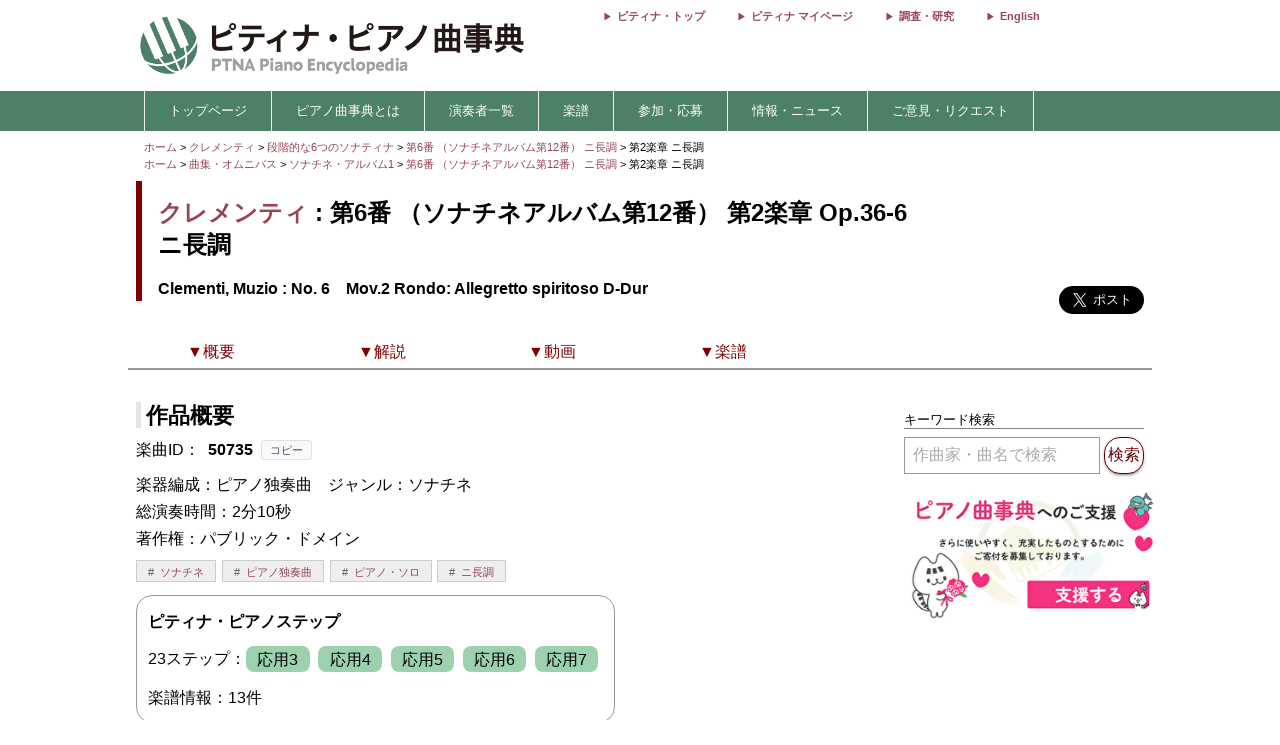

--- FILE ---
content_type: text/html; charset=utf-8
request_url: https://enc.piano.or.jp/musics/50735
body_size: 12910
content:
<!DOCTYPE html>
<html lang="ja">
  <head prefix="og: http://ogp.me/ns# fb: http://ogp.me/ns/fb# article: http://ogp.me/ns/article#">
    <!-- 基本メタタグ -->
<meta charset="UTF-8" />
<meta name="viewport" content="width=device-width, initial-scale=1.0, maximum-scale=1.0, user-scalable=no">
<!-- ページ情報 -->
<title>第6番 （ソナチネアルバム第12番） 第2楽章 Op.36-6 ニ長調/No. 6　Mov.2 Rondo: Allegretto spiritoso D-Dur  - クレメンティ - ピティナ・ピアノ曲事典</title>
<meta name="description" content=" @import url(https://themes.googleusercontent.com/fonts/css?kit=Su9cPBdaKucZGyXzr7BkXw);器楽的な第３楽章です。pやFのマーキングは、アンサンブルの編成の大きさを示していると考えます。例えば１小節目はpですので、小編成のアンサンブル、例えば木管のアンサンブルと考え、８小節目からはFが来ていますのでここはもっと大きな編成と考える様にします。以下同様です。テーマのシェー...">
<!-- Open Graph -->
<meta property="og:type" content="website" />
<meta property="og:url" content="https://enc.piano.or.jp/musics/50735" />
<meta property="og:title" content="第6番 （ソナチネアルバム第12番） 第2楽章 Op.36-6 ニ長調/No. 6　Mov.2 Rondo: Allegretto spiritoso D-Dur  - クレメンティ - ピティナ・ピアノ曲事典" />
<meta property="og:description" content=" @import url(https://themes.googleusercontent.com/fonts/css?kit=Su9cPBdaKucZGyXzr7BkXw);器楽的な第３楽章です。pやFのマーキングは、アンサンブルの編成の大きさを示していると考えます。例えば１小節目はpですので、小編成のアンサンブル、例えば木管のアンサンブルと考え、８小節目からはFが来ていますのでここはもっと大きな編成と考える様にします。以下同様です。テーマのシェー..." />
<meta property="og:image" content="https://enc.piano.or.jp/images/person/85.jpg" />
<meta property="og:site_name" content="piano.or.jp" />
<!-- SEO -->
<link rel="canonical" href="https://enc.piano.or.jp/musics/50735" />
  <link rel="alternate" hreflang="ja" href="https://enc.piano.or.jp/musics/50735" />
  <link rel="alternate" hreflang="en" href="https://enc.piano.or.jp/en/musics/50735" />
<!-- Windows タイル -->
<meta name="msapplication-TileColor" content="#2d88ef">
<meta name="msapplication-TileImage" content="/mstile-144x144.png">

    <link rel="manifest" href="/manifest.json">
    <link rel="shortcut icon" href="/favicon.ico" type="image/x-icon"/>
    <!-- Font Loading Optimization (Async) -->
    <link rel="preconnect" href="https://fonts.googleapis.com">
    <link rel="preconnect" href="https://fonts.gstatic.com" crossorigin>
    <link rel="stylesheet" href="https://fonts.googleapis.com/icon?family=Material+Icons&display=swap" media="print" onload="this.media='all'; this.onload=null;">
    <noscript><link rel="stylesheet" href="https://fonts.googleapis.com/icon?family=Material+Icons&display=swap"></noscript>
    <!-- Google Tag Manager -->
<script>
  (function(w,d,s,l,i){w[l]=w[l]||[];w[l].push({'gtm.start':
  new Date().getTime(),event:'gtm.js'});var f=d.getElementsByTagName(s)[0],
  j=d.createElement(s),dl=l!='dataLayer'?'&l='+l:'';j.async=true;j.src=
  'https://www.googletagmanager.com/gtm.js?id='+i+dl;f.parentNode.insertBefore(j,f);
  })(window,document,'script','dataLayer','GTM-NCHZ72');
</script>
<!-- End Google Tag Manager -->

    <meta name="csrf-param" content="authenticity_token" />
<meta name="csrf-token" content="e7jxaCKL99b6aTjxmlQhYSNqhjjGP8SfYLrQ1Yhe1Uyc_e1m9LRyq2Up06gkTFSL76ZaHMvr1NXpLjEvBVlTSw" />
    <link rel="stylesheet" href="/assets/application-b3de9eccbc35dc5aa4d2d9e6a8b2e2b343125321c12475ec5638891f91765af9.css" media="all" />
    <script src="/assets/application-c42e3ebbcd4e6e1a46eb919b65fc451513cc6786d7960c7666880e2c43b8b919.js"></script>
      
    <script type="application/ld+json">
      {"@context":"https://schema.org","@type":"MusicComposition","@id":"https://enc.piano.or.jp/musics/50735","name":"第2楽章","url":"https://enc.piano.or.jp/musics/50735","inLanguage":"ja","mainEntityOfPage":{"@type":"WebPage","@id":"https://enc.piano.or.jp/musics/50735","inLanguage":"ja"},"alternateName":["Mov.2 Rondo: Allegretto spiritoso"],"composer":{"@type":"Person","@id":"https://enc.piano.or.jp/persons/85","name":"クレメンティ","url":"https://enc.piano.or.jp/persons/85","alternateName":["Clementi, Muzio"]},"musicalKey":"D major","description":" @import url(https://themes.googleusercontent.com/fonts/css?kit=Su9cPBdaKucZGyXzr7BkXw);器楽的な第３楽章です。pやFのマーキングは、アンサンブルの編成の大きさを示していると考えます。例えば１小節目はpですので、小編成のアンサンブル、例えば木管のアンサンブルと考え、８小節目からはFが来ていますのでここはもっ...","genre":["ソナチネ"],"video":[{"@type":"VideoObject","name":"ソナチネ　Op.36-6　二楽章（ロンド）","description":"ソナチネ　Op.36-6　二楽章（ロンド）","thumbnailUrl":"https://i.ytimg.com/vi/M8chKo-j6i8/mqdefault.jpg","uploadDate":"2019-05-15T00:00:00+09:00","duration":"PT0H2M11S","embedUrl":"https://www.youtube.com/embed/M8chKo-j6i8","contentUrl":"https://www.youtube.com/watch?v=M8chKo-j6i8"}]}
    </script>

    <script type="application/ld+json">
      {"@context":"https://schema.org","@type":"BreadcrumbList","itemListElement":[{"@type":"ListItem","position":1,"name":"ピティナ・ピアノ曲事典","item":"https://enc.piano.or.jp/"},{"@type":"ListItem","position":2,"name":"クレメンティ","item":"https://enc.piano.or.jp/persons/85"},{"@type":"ListItem","position":3,"name":"段階的な6つのソナティナ","item":"https://enc.piano.or.jp/musics/62380"},{"@type":"ListItem","position":4,"name":"第6番 （ソナチネアルバム第12番） ニ長調","item":"https://enc.piano.or.jp/musics/18313"},{"@type":"ListItem","position":5,"name":"曲集・オムニバス","item":"https://enc.piano.or.jp/persons/6925"},{"@type":"ListItem","position":6,"name":"ソナチネ・アルバム1","item":"https://enc.piano.or.jp/musics/62321"},{"@type":"ListItem","position":7,"name":"第6番 （ソナチネアルバム第12番） ニ長調","item":"https://enc.piano.or.jp/musics/18313"},{"@type":"ListItem","position":8,"name":"第2楽章","item":"https://enc.piano.or.jp/musics/50735"}]}
    </script>

    <script type="application/ld+json">
      {"@context":"https://schema.org","@type":"Article","headline":"第2楽章 - 作品概要","description":"@import url(https://themes.googleusercontent.com/fonts/css?kit=Su9cPBdaKucZGyXzr7BkXw);器楽的な第３楽章です。pやFのマーキングは、アンサンブルの編成の大きさを示していると考えます。例えば１小節目はpですので、小編成のアンサンブル、例えば木管のアンサンブルと考え、８小節目からはFが来ていますのでここはもっと...","mainEntityOfPage":{"@type":"WebPage","@id":"https://enc.piano.or.jp/musics/50735"},"author":{"@type":"Person","name":"大井　和郎","url":"https://enc.piano.or.jp/persons/4741"},"publisher":{"@type":"Organization","name":"ピティナ・ピアノ曲事典 (ENC Piano)","logo":{"@type":"ImageObject","url":"https://enc.piano.or.jp/images/logo.png"}},"image":"https://enc.piano.or.jp/images/person/85.jpg"}
    </script>

  </head>
  <body class="margin-0 bg-color-white">
    <!-- Google Tag Manager (noscript) -->
<noscript>
  <iframe src="https://www.googletagmanager.com/ns.html?id=GTM-NCHZ72"
height="0" width="0" style="display:none;visibility:hidden">
  </iframe>
</noscript>
<!-- End Google Tag Manager (noscript) -->

    <header>
      <div class="display-none-pc">
  <div id="header" class="padding-0">
  <div class="grid" style="position: relative">
    <div class="col-4_sm-12 grid header_img">
      <!-- モバイル用ヘッダー画像/検索エリア -->
      <div class="col-12_sm-8-middle header-mobile-content">
        <div class="header-image-area">
          <a href="/"><img alt="titlelogo" id="header_img_mb" style="max-width: 100%;height: auto;width: 18rem" src="/assets/enc_top-5d0d441727937545fb49322410e9cf9f04c27469b807f213aff297881a964867.png" /></a>
        </div>
      </div>
    </div>
    <!-- モバイル用検索ボタン -->
    <div class="header-search-mobile">
      <div class="header-search-button" aria-label="検索">
        <i class="material-icons">search</i>
      </div>
    </div>
  </div>
</div>
<!-- 検索フォーム（モバイル用、初期状態では非表示） -->
<div class="header-search-form">
  <form action="/search" method="get">
    <div class="header-search-close" aria-label="閉じる">
      <i class="material-icons">close</i>
    </div>
    <input type="text" name="key" class="header-search-input" placeholder="作曲家・曲名で検索">
  </form>
</div>

</div>
<div class="display-none-mobile">
  <div id="header" class="padding-0">
  <div class="grid" style="position: relative">
    <div class="col-4_sm-12 grid header_img">
      <!-- PC用ヘッダー画像 -->
      <div class="header-image-container">
        <a href="/"><img class="padding-left-0-5" alt="titlelogo" id="header_img_pc" src="/assets/enc_top-5d0d441727937545fb49322410e9cf9f04c27469b807f213aff297881a964867.png" /></a>
      </div>
    </div>
    <div class="col-8-right_sm-2 homelink">
      <div class="header-links-container">
          <a href="https://www.piano.or.jp/" class="header-link">ピティナ・トップ</a>
          <a href="https://mypage.piano.or.jp" class="header-link">ピティナ マイページ</a>
          <a href="https://research.piano.or.jp" class="header-link">調査・研究</a>
          <a href="/en/musics/50735" class="header-link">English</a>
      </div>
    </div>
  </div>
</div>

</div>

      <div class="display-none-mobile enc_bg">
  <ul class="nav" style="color: white">
    <li><a style="padding: .5rem"></a></li>
      <li>
          <a style="color: white" class="enc" href="/">トップページ</a>
      </li>
      <li>
          <a class="enc" style="color: white;text-decoration: none;cursor: default;">ピアノ曲事典とは</a>
          <ul>
            <li style="width:12rem;"><a style="color: white" class="enc" href="/about">ピアノ曲事典について</a></li>
            <li style="width:12rem;"><a style="color: white" class="enc" href="/writers/list">執筆者一覧</a></li>
            <li style="width:12rem;"><a style="color: white" class="enc" href="https://prim.piano.or.jp/varius_documents/index.html">各種資料</a></li>
          </ul>
      </li>
      <li>
          <a class="enc" style="color: white;text-decoration: none;cursor: default;">演奏者一覧</a>
          <ul>
            <li style="width:11rem;"><a style="color: white" class="enc" href="https://enc.piano.or.jp/pianists/list">音源提供数順</a></li>
            <li style="width:11rem;"><a style="color: white" class="enc" href="https://enc.piano.or.jp/pianists/list/sort">50音順</a></li>
          </ul>
      </li>
      <li>
          <a class="enc" style="color: white;text-decoration: none;cursor: default;">楽譜</a>
          <ul>
            <li style="width:11rem;"><a style="color: white" class="enc" href="https://musse.jp/">ミュッセ</a></li>
            <li style="width:11rem;"><a style="color: white" class="enc" style="text-decoration: none;cursor: default">楽譜検索(準備中)</a></li>
          </ul>
      </li>
      <li>
          <a class="enc" style="color: white;text-decoration: none;cursor: default;">参加・応募</a>
          <ul>
            <li style="width:14rem;"><a class="enc" style="color: white" href="https://research.piano.or.jp/event/youtube.html">YouTube提携・準提携</a></li>
            <li style="width:14rem;"><a class="enc" style="color: white" href="https://compe.piano.or.jp/event/newpiece/">新曲課題曲の募集</a></li>
            <li style="width:14rem;"><a class="enc" style="color: white" href="https://research.piano.or.jp/event/arrange_audition/index.html">編曲オーディション</a></li>
          </ul>
      </li>
      <li>
          <a class="enc" style="color: white;text-decoration: none;cursor: default;">情報・ニュース</a>
          <ul>
            <li style="width: 12rem;"><a class="enc" style="color: white" href="/news">更新情報一覧</a></li>
            <li style="width: 12rem;"><a class="enc" style="color: white" href="https://research.piano.or.jp/topics/index.html">トピックス(調査・研究)</a></li>
            <li style="width: 12rem;"><a class="enc" style="color: white" href="https://research.piano.or.jp/topics/2021/03/ptna-recordings.html">ピティナ・レーベル</a></li>
            <li style="width: 12rem;"><a class="enc" style="color: white" href="https://www.facebook.com/ptna.enc/" target="_blank">公式FaceBook</a></li>
            <li style="width: 12rem;"><a class="enc" style="color: white" href="https://twitter.com/ptna_enc" target="_blank">公式Twitter</a></li>
            <li style="width: 12rem;"><a style="color: white" class="enc" href="https://www.youtube.com/channel/UCbO_rdgHE5sQOnD5Uokr-Zg" target="_blank">公式Youtube</a></li>
          </ul>
      </li>
      <li>
          <a style="color: white" class="enc" href="https://goo.gl/forms/hvPg13Gkbc9iWepo1" target="_blank">ご意見・リクエスト</a>
      </li>
  </ul>
</div>
<div class="display-none-pc" style="border-bottom: .1rem solid #800000">
</div>

    </header>
    <main id="main">
      <div id="content" class="grid">
          
  
  
<div class="col-12">
  <div id="route" class="grid font-size-0-7" style="padding: .5rem 0">
  <div class="col-12">
        <a href="/">ホーム</a>
        <span>></span>
        <a href="/persons/85">クレメンティ</a>
        <span>></span>
        <a href="/musics/62380">段階的な6つのソナティナ </a>
        <span>></span>
        <a href="/musics/18313">第6番 （ソナチネアルバム第12番） ニ長調</a>
        <span>></span>
      第2楽章 ニ長調
      <br>
        <a href="/">ホーム</a>
        <span>></span>
        <a href="/persons/6925">曲集・オムニバス</a>
        <span>></span>
        <a href="/musics/62321">ソナチネ・アルバム1 </a>
        <span>></span>
        <a href="/musics/18313">第6番 （ソナチネアルバム第12番） ニ長調</a>
        <span>></span>
      第2楽章 ニ長調
      <br>
  </div>
</div>

</div>
<div class="grid col-12">
  <div id="music_name_wrapper" class="grid col-12" style="padding:0 .5rem">
    <div id="music_name" class="col-auto_sm-12" style="margin-bottom: 1rem">
  <div class="j">
    <p style="margin: 1rem 0 .5rem 0">
      <a href="/persons/85">クレメンティ</a> : 第6番 （ソナチネアルバム第12番） 第2楽章 Op.36-6 ニ長調
    </p>
  </div>
    <div class="e" style="line-height: 1.5rem">
      <p style="margin-top:0">
        Clementi, Muzio : No. 6　Mov.2 Rondo: Allegretto spiritoso D-Dur
      </p>
    </div>
</div>

    <div class="col-2_sm-12 grid grid-3-right" style="min-width: 230px">
  <div style="vertical-align: top;margin-right: 1rem">
    <div id="fb-root"></div>
    <script>
      (function(d, s, id) {
              var js, fjs = d.getElementsByTagName(s)[0];
              if (d.getElementById(id)) return;
              js = d.createElement(s); js.id = id;
              js.src = 'https://connect.facebook.net/ja_JP/sdk.js#xfbml=1&version=v22.0';
              fjs.parentNode.insertBefore(js, fjs);
          }(document, 'script', 'facebook-jssdk'));
    </script>
    <div class="fb-share-button" data-href="https://enc.piano.or.jp/musics/50735" data-layout="button" data-size="large" data-mobile-iframe="true">
      <a class="fb-xfbml-parse-ignore" target="_blank" href="https://www.facebook.com/sharer/sharer.php?u=https%3A%2F%2Fenc.piano.or.jp%2Fmusics%2F50735&amp;src=sdkpreparse">シェア</a>
    </div>
  </div>
  <div>
    <!-- シェアボタンに変換される -->
    <a class="twitter-share-button" href="https://twitter.com/share" data-dnt="true" data-size="large" style="height:100px">Tweet</a>
  </div>
  <!-- [head]内や、[body]の終了直前などに配置 -->
</div>
<!-- share -->
<script>
  !function(d,s,id){
    var js,fjs=d.getElementsByTagName(s)[0],p=/^http:/.test(d.location)?'http':'https';
    if(!d.getElementById(id)){js=d.createElement(s);js.id=id;js.async=true;js.src=p+'://platform.twitter.com/widgets.js';fjs.parentNode.insertBefore(js,fjs);}}
    (document, 'script', 'twitter-wjs');
</script>

    <div class="col-12 col-right font-size-0-8"></div>
  </div>
  <!--music wrap -->
    <div id="pagenavi1" class="grid col-12 pagenavi pagenavi_forever display-none-mobile" style="margin-bottom: 2rem;background-color: #FFF">
      <div chapter="about" class="col-2 pagenavi_button cursor-pointer padding-bottom-0" style="color: #800000;padding-right:.3rem;margin-top:.4rem">
        <div class="font-size-0-8-mobile pagenavi_link" style="margin-bottom: .5rem">▼概要</div>
      </div>
      <div chapter="doc" class="col-2 pagenavi_button cursor-pointer padding-bottom-0" style="color: #800000;padding-right:.3rem;margin-top:.4rem">
        <div class="font-size-0-8-mobile pagenavi_link" style="margin-bottom: .5rem">▼解説</div>
      </div>
      <div chapter="link" class="col-2 pagenavi_button cursor-pointer padding-bottom-0" style="color: #800000;padding-right:.3rem;margin-top:.4rem">
        <div class="font-size-0-8-mobile pagenavi_link" style="margin-bottom: .5rem">▼動画</div>
      </div>
      <div chapter="score" class="col-2 pagenavi_button cursor-pointer padding-bottom-0" style="color: #800000;padding-right:.3rem;margin-top:.4rem">
        <div class="font-size-0-8-mobile pagenavi_link" style="margin-bottom: .5rem">▼楽譜</div>
      </div>
  </div>
  <div id="pagenavi2" class="grid col-12 pagenavi  display-none-mobile" style="margin-bottom: 2rem;background-color: #FFF">
      <div chapter="about" class="col-2 pagenavi_button cursor-pointer padding-bottom-0" style="color: #800000;padding-right:.3rem;margin-top:.4rem">
        <div class="font-size-0-8-mobile pagenavi_link" style="margin-bottom: .5rem">▼概要</div>
      </div>
      <div chapter="doc" class="col-2 pagenavi_button cursor-pointer padding-bottom-0" style="color: #800000;padding-right:.3rem;margin-top:.4rem">
        <div class="font-size-0-8-mobile pagenavi_link" style="margin-bottom: .5rem">▼解説</div>
      </div>
      <div chapter="link" class="col-2 pagenavi_button cursor-pointer padding-bottom-0" style="color: #800000;padding-right:.3rem;margin-top:.4rem">
        <div class="font-size-0-8-mobile pagenavi_link" style="margin-bottom: .5rem">▼動画</div>
      </div>
      <div chapter="score" class="col-2 pagenavi_button cursor-pointer padding-bottom-0" style="color: #800000;padding-right:.3rem;margin-top:.4rem">
        <div class="font-size-0-8-mobile pagenavi_link" style="margin-bottom: .5rem">▼楽譜</div>
      </div>
  </div>

  <script>
  $(function(){
    var array=[];
    var mokuji = $('#pagenavi2').eq(0).offset().top;

    //document.getElementById("pagenavi").innerHTML = s;
    $('.pagenavi_button').click(function(){
      $('html, body').animate({scrollTop:$("#"+$(this).attr('chapter')).offset().top - 80},'fast');
    });

    navi_calc = function(){
      var g = $(this).scrollTop();
      if (mokuji < g){
        $('#pagenavi1').removeClass("pagenavi_forever");
        $('#pagenavi2').addClass("pagenavi_common_fix");
        $('#pagenavi2').addClass("z-depth-1");
        $("#pagenavi2").css("left",$("#pagenavi1").position().left);
      }else{
        $('#pagenavi1').addClass("pagenavi_forever");
        $('#pagenavi2').removeClass("pagenavi_common_fix");
        $('#pagenavi2').removeClass("z-depth-1");

      }
    }
    $(window).scroll(navi_calc);

    var timer = false;
    $(window).resize(function() {
        if (timer !== false) {
            clearTimeout(timer);
        }
        timer = setTimeout(function() {
            mokuji = $('#pagenavi2').eq(0).offset().top;
        }, 200);
    });
    navi_calc();

  });
</script>

  <div class="grid col-9-top_sm-12" style="padding:0 .5rem">
    <div class="col-12">
      <h3 id="about" class="margin-bottom-0-5 margin-top-0">作品概要</h3>
    </div>
    <div class="col-12">
      <div style="line-height: 1.7rem">
        <!-- 231027楽曲IDをページ内に比較的大きめに表示させたい -->
<div>
  <!-- 楽曲ID表示部分にコピーボタンを追加 -->
  <div class="music-id-container">
    <span>楽曲ID：</span>
    <b id="music_id_value" class="music-id-value">50735</b>
    <button id="copy_music_id_btn" 
            type="button" 
            class="copy-button"
            data-copied-text="コピーしました"
            data-error-text="コピーに失敗しました">
      コピー
    </button>
  </div>
楽器編成：ピアノ独奏曲　<br class="display-none-pc">ジャンル：ソナチネ<br />総演奏時間：2分10秒<br />著作権：パブリック・ドメイン<br /></div>

          <div class="col-12">
    <div class="genretag">
            <div class="genretag_item">
              <a href="/musics/tags/147">ソナチネ</a>
            </div>
            <div class="genretag_item">
              <a href="/musics/tags/55">ピアノ独奏曲</a>
            </div>
            <div class="genretag_item">
              <a href="/musics/tags/61">ピアノ・ソロ</a>
            </div>
            <div class="genretag_item">
              <a href="/musics/tags/335">ニ長調</a>
            </div>
    </div>
  </div>


          <span style="font-size: .7rem;line-height: 0rem">
</span>

            <div style="display: inline-block;border: 1px solid #999;padding: .7rem;border-radius: 1rem">
    <p style="font-weight: bold;margin-bottom: .3rem">ピティナ・ピアノステップ</p>
    <p style="margin-bottom: .3rem;line-height: 2.5rem">23ステップ：<span style='background-color: #9CD1AE;padding: .3rem .7rem;border-radius: .5rem;margin-right: .3rem;white-space: nowrap'>応用3</span> <span style='background-color: #9CD1AE;padding: .3rem .7rem;border-radius: .5rem;margin-right: .3rem;white-space: nowrap'>応用4</span> <span style='background-color: #9CD1AE;padding: .3rem .7rem;border-radius: .5rem;margin-right: .3rem;white-space: nowrap'>応用5</span> <span style='background-color: #9CD1AE;padding: .3rem .7rem;border-radius: .5rem;margin-right: .3rem;white-space: nowrap'>応用6</span> <span style='background-color: #9CD1AE;padding: .3rem .7rem;border-radius: .5rem;margin-right: .3rem;white-space: nowrap'>応用7</span></p>
      楽譜情報：<span>13件</span>
  </div>

      </div>
    </div>
    
      <div id="des_pc" class="col-12 kaisetu-container">
    <h3 id='doc' class="kaisetu-title">解説<span class='font-size-1'> (2)</span></h3>
  <div id="description_mobile" class="doc">
        <div class="des_more document10rem kaisetu-document10rem">
          <p class="kaisetu-empty-p"></p>
          <h5 class="toggleh4 toggle_gray margin-bottom-1 kaisetu-toggleh4">
            <div class="sankaku kaisetu-sankaku"></div>
            <div class="grid">
              <div class="col-auto kaisetu-col-auto">
                <p class="kaisetu-title-p">
                  演奏のヒント : 大井　和郎
                  (592 文字)
                </p>
              </div>
              <div class="col-4 display-none-mobile kaisetu-date-col">
                更新日：2025年10月23日
              </div>
              <div class="close col-1 kaisetu-close-col">
                [開く]
              </div>
            </div>
          </h5>
            <div class="document kaisetu-document-show">
              <span class="kaisetu-text">
                <meta content="text/html; charset=UTF-8" http-equiv="content-type"><style type="text/css"> @import url(https://themes.googleusercontent.com/fonts/css?kit=Su9cPBdaKucZGyXzr7BkXw);</style><div><p style="orphans: 2; widows: 2; height: 12pt; text-align: left;"><span style="font-weight: 400; text-decoration: none; vertical-align: baseline; font-style: normal;"></span></p></div><p style="orphans: 2; widows: 2; text-align: left;"><span style="font-weight: 400; text-decoration: none; vertical-align: baseline; font-style: normal;">器楽的な第３楽章です。</span><span style="font-weight: 400; text-decoration: none; vertical-align: baseline; font-style: normal;">p</span><span style="font-weight: 400; text-decoration: none; vertical-align: baseline; font-style: normal;">や</span><span style="font-weight: 400; text-decoration: none; vertical-align: baseline; font-style: normal;">F</span><span style="font-weight: 400; text-decoration: none; vertical-align: baseline; font-style: normal;">のマーキングは、アンサンブルの編成の大きさを示していると考えます。例えば１小節目は</span><span style="font-weight: 400; text-decoration: none; vertical-align: baseline; font-style: normal;">p</span><span style="font-weight: 400; text-decoration: none; vertical-align: baseline; font-style: normal;">ですので、小編成のアンサンブル、例えば木管のアンサンブルと考え、８小節目からは</span><span style="font-weight: 400; text-decoration: none; vertical-align: baseline; font-style: normal;">F</span><span style="font-weight: 400; text-decoration: none; vertical-align: baseline; font-style: normal;">が来ていますのでここはもっと大きな編成と考える様にします。以下同様です。</span></p><p style="orphans: 2; widows: 2; height: 12pt; text-align: left;"><span style="font-weight: 400; text-decoration: none; vertical-align: baseline; font-style: normal;"></span></p><p style="orphans: 2; widows: 2; text-align: left;"><span style="font-weight: 400; text-decoration: none; vertical-align: baseline; font-style: normal;">テーマのシェービング（フレージング）に関してお話しします。テーマは、１〜８小節間とします。この８小節間は、４小節</span><span style="font-weight: 400; text-decoration: none; vertical-align: baseline; font-style: normal;">x</span><span style="font-weight: 400; text-decoration: none; vertical-align: baseline; font-style: normal;">２ と、２つに分けることも出来るのですが、８小節を１つと考える考え方もご参考にして下さい。この場合、５小節目のメロディーライン１拍目の</span><span style="font-weight: 400; text-decoration: none; vertical-align: baseline; font-style: normal;">E</span><span style="font-weight: 400; text-decoration: none; vertical-align: baseline; font-style: normal;">が最もテンションが上がる場所と考えます。その時、３〜４小節間の役割としては、この５小節目に方向性を向けたい小節間なので、３小節目の１拍目から４小節目の１拍目にかけて、クレシェンドをかけます。そして４小節目でドミナントを迎え、５小節目でピークに達し、そこから８小節目までディミヌエンドをかけます。</span></p><p style="orphans: 2; widows: 2; height: 12pt; text-align: left;"><span style="font-weight: 400; text-decoration: none; vertical-align: baseline; font-style: normal;"></span></p><p style="orphans: 2; widows: 2; text-align: left;"><span style="font-weight: 400; text-decoration: none; vertical-align: baseline; font-style: normal;">もう</span><span style="font-weight: 400; text-decoration: none; vertical-align: baseline; font-style: normal;">1</span><span style="font-weight: 400; text-decoration: none; vertical-align: baseline; font-style: normal;">つは先ほど述べました、</span><span style="font-weight: 400; text-decoration: none; vertical-align: baseline; font-style: normal;">4</span><span style="font-weight: 400; text-decoration: none; vertical-align: baseline; font-style: normal;">小節ｘ</span><span style="font-weight: 400; text-decoration: none; vertical-align: baseline; font-style: normal;">2</span><span style="font-weight: 400; text-decoration: none; vertical-align: baseline; font-style: normal;">&nbsp;の考え方です。その場合、</span><span style="font-weight: 400; text-decoration: none; vertical-align: baseline; font-style: normal;">3</span><span style="font-weight: 400; text-decoration: none; vertical-align: baseline; font-style: normal;">〜</span><span style="font-weight: 400; text-decoration: none; vertical-align: baseline; font-style: normal;">4</span><span style="font-weight: 400; text-decoration: none; vertical-align: baseline; font-style: normal;">小節間は衰退し、</span><span style="font-weight: 400; text-decoration: none; vertical-align: baseline; font-style: normal;">4</span><span style="font-weight: 400; text-decoration: none; vertical-align: baseline; font-style: normal;">小節目をフレーズの最後として、ｐで弾きます。</span></p><p style="orphans: 2; widows: 2; height: 12pt; text-align: left;"><span style="font-weight: 400; text-decoration: none; vertical-align: baseline; font-style: normal;"></span></p><p style="orphans: 2; widows: 2; text-align: left;"><span style="font-weight: 400; text-decoration: none; vertical-align: baseline; font-style: normal;">両方とも試してみて、どちらか、自分が納得出来る方を選んでみて下さい。</span></p><p style="orphans: 2; widows: 2; height: 12pt; text-align: left;"><span style="font-weight: 400; text-decoration: none; vertical-align: baseline; font-style: normal;"></span></p><div><p style="orphans: 2; widows: 2; height: 12pt; text-align: left;"><span style="font-weight: 400; text-decoration: none; vertical-align: baseline; font-style: normal;"></span></p></div>
                  <div class="kaisetu-writer">
                    執筆者：
                    <a href="/persons/4741">大井　和郎</a>
                  </div>
              </span>
            </div>
          </div>
          <div class="des_more kaisetu-des-more">
          <p class="kaisetu-empty-p"></p>
          <h5 class="toggleh4 toggle_gray margin-bottom-1 kaisetu-toggleh4">
            <div class="sankaku kaisetu-sankaku"></div>
            <div class="grid">
              <div class="col-auto kaisetu-col-auto">
                <p class="kaisetu-title-p">
                  演奏のヒント : 大井　和郎
                  (477 文字)
                </p>
              </div>
              <div class="col-4 display-none-mobile kaisetu-date-col">
                更新日：2025年10月23日
              </div>
              <div class="close col-1 kaisetu-close-col">
                [開く]
              </div>
            </div>
          </h5>
              <div class="document kaisetu-document">
              <span class="kaisetu-text">
                <meta content="text/html; charset=UTF-8" http-equiv="content-type"><div><p style="orphans: 2; widows: 2; height: 12pt; text-align: left;"><span style="font-weight: 400; text-decoration: none; vertical-align: baseline; font-style: normal;"></span></p></div><p style="orphans: 2; widows: 2; text-align: left;"><span style="font-weight: 400; text-decoration: none; vertical-align: baseline; font-style: normal;">Allegrettoと書いてあるので、多少はゆったりしたいところなのですが、spiritosoとも書いてあり、6／8拍子、つまりは2拍子なのですが、あまり遅いテンポに設定してしまうと、重たく聞こえ、この、spiritosoが失われてしまう可能性があります。筆者の独断ですが、付点四分音符＝95はあっても良いと思います。</span></p><p style="orphans: 2; widows: 2; height: 12pt; text-align: left;"><span style="font-weight: 400; text-decoration: none; vertical-align: baseline; font-style: normal;"></span></p><p style="orphans: 2; widows: 2; text-align: left;"><span style="font-weight: 400; text-decoration: none; vertical-align: baseline; font-style: normal;">その上で、書かれているp や ppを弾く時も、緊張感のあるpやppで弾いて下さい。pだからと言って決してテンションを下げない様に。</span></p><p style="orphans: 2; widows: 2; height: 12pt; text-align: left;"><span style="font-weight: 400; text-decoration: none; vertical-align: baseline; font-style: normal;"></span></p><p style="orphans: 2; widows: 2; text-align: left;"><span style="font-weight: 400; text-decoration: none; vertical-align: baseline; font-style: normal;">曲は大きな編成、小さな編成が入れ替わり演奏する、器楽的要素の強い曲と考えます。例えば、1〜8小節間はわりと小規模なアンサンブルのグループと考えます。8小節目、2拍目の右手Aまで続きます。この、8小節目2拍目の裏拍からフォルテが始まります。フォルテの書かれている位置に注意して下さい。</span></p><p style="orphans: 2; widows: 2; text-align: left;"><span style="font-weight: 400; text-decoration: none; vertical-align: baseline; font-style: normal;">6／8拍子ですので、前へ前へと進んでいく曲です。曲中に書かれてある2箇所のフェルマータ以外の場所で余計な時間を取ったり、止まったりしないで下さい。</span></p><p style="orphans: 2; widows: 2; height: 12pt; text-align: left;"><span style="font-weight: 400; text-decoration: none; vertical-align: baseline; font-style: normal;"></span></p><p style="orphans: 2; widows: 2; text-align: left;"><span style="font-weight: 400; text-decoration: none; vertical-align: baseline; font-style: normal;">ムードは極めて楽天的で、楽しいロンドです。楽しさを十分表現することが大切です。</span></p><p style="orphans: 2; widows: 2; height: 12pt; text-align: left;"><span style="font-weight: 400; text-decoration: none; vertical-align: baseline; font-style: normal;"></span></p><div><p style="orphans: 2; widows: 2; height: 12pt; text-align: left;"><span style="font-weight: 400; text-decoration: none; vertical-align: baseline; font-style: normal;"></span></p></div>
                  <div class="kaisetu-writer">
                    執筆者：
                    <a href="/persons/4741">大井　和郎</a>
                  </div>
              </span>
            </div>
          </div>
      </div>
    </div>

    <div class="col-12">
      
    </div>
    <div class="col-12" >
      <script>
  $("#origin_open").on("click", function() {
    if($("#origin1").hasClass("display-none")) {
      $("#origin1").removeClass("display-none");
      $("#origin_open").html("&lt;閉じる&gt;");
    } else {
      $("#origin1").addClass("display-none");
      $("#origin_open").html("&lt;表示する&gt;");
    }
  });
</script>

    </div>
    <div class="col-12">
      <h3 id="link" class="mokuji margin-bottom-0-5 margin-top-2">
        ピティナ＆提携チャンネル動画(3件) <span style="font-size: 1rem;font-weight: normal;margin-left: 1rem;"></span>
      </h3>
      <div id="music_source">
        <div class="grid border-grid" style="margin-bottom: 2rem">
              <div id="ptna_music_owl" class="col-12 owl-carousel owl-theme music_owl">
        <div class="item" style="padding: .3rem">
  <a href="https://youtu.be/M8chKo-j6i8 " class="mitem" target="_blank">
    <div class="item">
      <div style="position: relative">
        <div class="card change-border01">
          <div class="change-border01__inner">
            <div class="card-clickable">
              <a href="https://youtu.be/M8chKo-j6i8 " class="mitem" target="_blank">
                <div style="position:relative">
                    <img data-src="//i.ytimg.com/vi/M8chKo-j6i8/mqdefault.jpg" class="movie_img lazyload" style="margin-top:0" alt="ソナチネ　Op.36-6　二楽章（ロンド） - 演奏動画のサムネイル" src="/assets/toka-9b4ced11c21bc9d869c250997976653c0d0048af64896afebf0785af764ca044.png" />
                    <span class="image_in">2:11</span>
                  </div>
                </a>
              </div>
              <div class="owl-content" style="padding-top: .3rem;height: 6rem;color: #333;position:relative">
                <p style="margin:0;font-size: small;height: 5.4rem;overflow: hidden">
                  ソナチネ　Op.36-6　二楽章（ロンド）
                </p>
                  <ul style="position: absolute;bottom: 0;right: 0;padding: .3rem .3rem .3rem .4rem;height: 1.2rem;background-color: #FFF">
                    <li style="vertical-align: sub;color: #999;cursor: pointer"><i id="22000" class="material-icons like-buttons" style="font-size: 1rem">favorite_border</i></li>
                    <li style="vertical-align:middle"><span id="count22000" style="color: #999">0</span></li>
                  </ul>
              </div>
            </div>
          </div>
        </div>
        <div class="movie_bottom">
            演奏者：
            <a href="/persons/6293">中田　雄一朗</a>
            <br>
          
        </div>
      </div>
    </a>
  </div>

        <div class="item" style="padding: .3rem">
  <a href="https://youtu.be/140wPocEoJY " class="mitem" target="_blank">
    <div class="item">
      <div style="position: relative">
        <div class="card change-border01">
          <div class="change-border01__inner">
            <div class="card-clickable">
              <a href="https://youtu.be/140wPocEoJY " class="mitem" target="_blank">
                <div style="position:relative">
                    <img data-src="//i.ytimg.com/vi/140wPocEoJY/mqdefault.jpg" class="movie_img lazyload" style="margin-top:0" alt="ソナチネ　Op.36-6　二楽章（ロンド） - 演奏動画のサムネイル" src="/assets/toka-9b4ced11c21bc9d869c250997976653c0d0048af64896afebf0785af764ca044.png" />
                    <span class="image_in">2:13</span>
                  </div>
                </a>
              </div>
              <div class="owl-content" style="padding-top: .3rem;height: 6rem;color: #333;position:relative">
                <p style="margin:0;font-size: small;height: 5.4rem;overflow: hidden">
                  ソナチネ　Op.36-6　二楽章（ロンド）
                </p>
                  <ul style="position: absolute;bottom: 0;right: 0;padding: .3rem .3rem .3rem .4rem;height: 1.2rem;background-color: #FFF">
                    <li style="vertical-align: sub;color: #999;cursor: pointer"><i id="21999" class="material-icons like-buttons" style="font-size: 1rem">favorite_border</i></li>
                    <li style="vertical-align:middle"><span id="count21999" style="color: #999">0</span></li>
                  </ul>
              </div>
            </div>
          </div>
        </div>
        <div class="movie_bottom">
            演奏者：
            <a href="/persons/7583">嶌村　直嗣</a>
            <br>
          
        </div>
      </div>
    </a>
  </div>

        <div class="item" style="padding: .3rem">
  <a href="https://youtu.be/DNSiZAKwp0E " class="mitem" target="_blank">
    <div class="item">
      <div style="position: relative">
        <div class="card change-border01">
          <div class="change-border01__inner">
            <div class="card-clickable">
              <a href="https://youtu.be/DNSiZAKwp0E " class="mitem" target="_blank">
                <div style="position:relative">
                    <img data-src="//i.ytimg.com/vi/DNSiZAKwp0E/mqdefault.jpg" class="movie_img lazyload" style="margin-top:0" alt="第6番 （ソナチネアルバム第12番） 第2楽章 - 演奏動画のサムネイル" src="/assets/toka-9b4ced11c21bc9d869c250997976653c0d0048af64896afebf0785af764ca044.png" />
                    <span class="image_in">2:29</span>
                  </div>
                </a>
              </div>
              <div class="owl-content" style="padding-top: .3rem;height: 6rem;color: #333;position:relative">
                <p style="margin:0;font-size: small;height: 5.4rem;overflow: hidden">
                  第6番 （ソナチネアルバム第12番） 第2楽章
                </p>
                  <ul style="position: absolute;bottom: 0;right: 0;padding: .3rem .3rem .3rem .4rem;height: 1.2rem;background-color: #FFF">
                    <li style="vertical-align: sub;color: #999;cursor: pointer"><i id="26698" class="material-icons like-buttons" style="font-size: 1rem">favorite_border</i></li>
                    <li style="vertical-align:middle"><span id="count26698" style="color: #999">0</span></li>
                  </ul>
              </div>
            </div>
          </div>
        </div>
        <div class="movie_bottom">
            演奏者：
            <a href="/persons/5118">伊賀　あゆみ</a>
            <br>
          
        </div>
      </div>
    </a>
  </div>

    </div>

        </div>
      </div>
    </div>
      <div class="col-12">
        <h3 id="audition" class="margin-bottom-0-5 margin-top-2 font-size-1">
          参考動画＆オーディション入選(1件)
        </h3>
        <div class="grid padding-0-5 border-gray">
            <div class="grid-top col-2_sm-4">
    <div class="col-12 margin-0-2">
      <a href="http://www.youtube.com/watch?v=bBm6lI6l6RM&amp;t=05m36s " target="_blank">
        <img data-src="//i.ytimg.com/vi/bBm6lI6l6RM/mqdefault.jpg" class="lazyload width-100" alt="第2楽章 - 演奏動画のサムネイル" src="/assets/toka-9b4ced11c21bc9d869c250997976653c0d0048af64896afebf0785af764ca044.png" />
      </a>
    </div>
    <div class="col-12 font-size-0-8">
      第2楽章
    </div>
  </div>
  <style>
    .margin-0-2 {
      margin: .2rem;
    }
  </style>

        </div>
      </div>
    <script>
  $(function(){
    $('.music_owl').owlCarousel({
      margin:10,
      nav:true,
      loop: false,
      navText:['<span class="material-icons">chevron_left</span>','<span class="material-icons">chevron_right</span>'],
      navClass:['btn owl_prevs music_nav_prevs','btn owl_nexts music_nav_nexts'],
      navContainerClass:'owl-nav-container',
      dotsClass:'owl-dots center-align',
      paginationNumbers: true,
      responsive:{
        0:{
          items:1.5,
          slideBy:1,
          center:true
        },
        769:{
          items:4,
          slideBy:4,
          dotData: true
        }
      }
    });
  });
</script>

    <div id="music_source" class="col-12 padding-0">
  <h3 id="score" class="mokuji margin-top-2">
    楽譜<span class="font-size-1 font-normal margin-left-1"></span>
  </h3>
  <div class="grid border-grid">
    <div class="col-12 padding-0">
      <h4>楽譜一覧 (13)</h4>
    </div>
      <div id="ptna_music_owl" class="col-12 owl-carousel owl-theme music_owl">
          <div class="item">
            <div class="ptna_music_owl_item">
              <div class="card width-100">
                <div class="col-12 padding-0-5">
                  <img data-src="https://ptna-assets.s3.ap-northeast-1.amazonaws.com/enc/books/48.jpg" class="score_img lazyload s3_score_not_found_img" alt="やさしいピアノ名曲集１[発表会用/CD付] - 楽譜表紙画像" src="/assets/toka-9b4ced11c21bc9d869c250997976653c0d0048af64896afebf0785af764ca044.png" />
                </div>
                <div class="col-12 score_list_score_text">
                  <span class="font-size-0-8"><a href="/scores/48">やさしいピアノ名曲集１[発表会用/CD付]</a><br>
                  </span>
                  <span class="font-size-0-8 font-color-lightgrey">(株)エー・ティ・エヌ                                                                            </span>
                  <span class="font-size-0-8 font-color-red"></span>
                </div>
              </div>
            </div>
          </a>
        </div>
          <div class="item">
            <div class="ptna_music_owl_item">
              <div class="card width-100">
                <div class="col-12 padding-0-5">
                  <img data-src="https://ptna-assets.s3.ap-northeast-1.amazonaws.com/enc/books/73.jpg" class="score_img lazyload s3_score_not_found_img" alt="標準版　新訂　ソナチネ・アルバム１（解説付） - 楽譜表紙画像" src="/assets/toka-9b4ced11c21bc9d869c250997976653c0d0048af64896afebf0785af764ca044.png" />
                </div>
                <div class="col-12 score_list_score_text">
                  <span class="font-size-0-8"><a href="/scores/73">標準版　新訂　ソナチネ・アルバム１（解説付）</a><br>
                  </span>
                  <span class="font-size-0-8 font-color-lightgrey">(株)音楽之友社</span>
                  <span class="font-size-0-8 font-color-red"></span>
                </div>
              </div>
            </div>
          </a>
        </div>
          <div class="item">
            <div class="ptna_music_owl_item">
              <div class="card width-100">
                <div class="col-12 padding-0-5">
                  <img data-src="https://ptna-assets.s3.ap-northeast-1.amazonaws.com/enc/books/77.jpg" class="score_img lazyload s3_score_not_found_img" alt="ソナチネ集１ - 楽譜表紙画像" src="/assets/toka-9b4ced11c21bc9d869c250997976653c0d0048af64896afebf0785af764ca044.png" />
                </div>
                <div class="col-12 score_list_score_text">
                  <span class="font-size-0-8"><a href="/scores/77">ソナチネ集１</a><br>
                  </span>
                  <span class="font-size-0-8 font-color-lightgrey">(株)春秋社</span>
                  <span class="font-size-0-8 font-color-red"></span>
                </div>
              </div>
            </div>
          </a>
        </div>
          <div class="item">
            <div class="ptna_music_owl_item">
              <div class="card width-100">
                <div class="col-12 padding-0-5">
                  <img data-src="https://ptna-assets.s3.ap-northeast-1.amazonaws.com/enc/books/351.jpg" class="score_img lazyload s3_score_not_found_img" alt="クレメンティー　ソナチネ・アルバム - 楽譜表紙画像" src="/assets/toka-9b4ced11c21bc9d869c250997976653c0d0048af64896afebf0785af764ca044.png" />
                </div>
                <div class="col-12 score_list_score_text">
                  <span class="font-size-0-8"><a href="/scores/351">クレメンティー　ソナチネ・アルバム</a><br>
                  </span>
                  <span class="font-size-0-8 font-color-lightgrey">（株）全音楽譜出版社</span>
                  <span class="font-size-0-8 font-color-red"></span>
                </div>
              </div>
            </div>
          </a>
        </div>
          <div class="item">
            <div class="ptna_music_owl_item">
              <div class="card width-100">
                <div class="col-12 padding-0-5">
                  <img data-src="https://ptna-assets.s3.ap-northeast-1.amazonaws.com/enc/books/352.jpg" class="score_img lazyload s3_score_not_found_img" alt="ソナチネ　アルバム　１　〔標準版〕  SONATINEN - 楽譜表紙画像" src="/assets/toka-9b4ced11c21bc9d869c250997976653c0d0048af64896afebf0785af764ca044.png" />
                </div>
                <div class="col-12 score_list_score_text">
                  <span class="font-size-0-8"><a href="/scores/352">ソナチネ　アルバム　１　〔標準版〕  SONATINEN</a><br>
                  </span>
                  <span class="font-size-0-8 font-color-lightgrey">（株）全音楽譜出版社</span>
                  <span class="font-size-0-8 font-color-red"></span>
                </div>
              </div>
            </div>
          </a>
        </div>
          <div class="item">
            <div class="ptna_music_owl_item">
              <div class="card width-100">
                <div class="col-12 padding-0-5">
                  <img data-src="https://ptna-assets.s3.ap-northeast-1.amazonaws.com/enc/books/1879.jpg" class="score_img lazyload s3_score_not_found_img" alt="ドレミ・クラヴィア・アルバム　解説付　ソナチネ・アルバム１ - 楽譜表紙画像" src="/assets/toka-9b4ced11c21bc9d869c250997976653c0d0048af64896afebf0785af764ca044.png" />
                </div>
                <div class="col-12 score_list_score_text">
                  <span class="font-size-0-8"><a href="/scores/1879">ドレミ・クラヴィア・アルバム　解説付　ソナチネ・アルバム１</a><br>
                  </span>
                  <span class="font-size-0-8 font-color-lightgrey">（株）ドレミ楽譜出版社                                                                  </span>
                  <span class="font-size-0-8 font-color-red"></span>
                </div>
              </div>
            </div>
          </a>
        </div>
          <div class="item">
            <div class="ptna_music_owl_item">
              <div class="card width-100">
                <div class="col-12 padding-0-5">
                  <img data-src="https://ptna-assets.s3.ap-northeast-1.amazonaws.com/enc/books/2430.jpg" class="score_img lazyload s3_score_not_found_img" alt="ＣＤ＋楽譜　厳選ソナチネ・アルバム - 楽譜表紙画像" src="/assets/toka-9b4ced11c21bc9d869c250997976653c0d0048af64896afebf0785af764ca044.png" />
                </div>
                <div class="col-12 score_list_score_text">
                  <span class="font-size-0-8"><a href="/scores/2430">ＣＤ＋楽譜　厳選ソナチネ・アルバム</a><br>
                  </span>
                  <span class="font-size-0-8 font-color-lightgrey">（株）ドレミ楽譜出版社                                                                  </span>
                  <span class="font-size-0-8 font-color-red"></span>
                </div>
              </div>
            </div>
          </a>
        </div>
          <div class="item">
            <div class="ptna_music_owl_item">
              <div class="card width-100">
                <div class="col-12 padding-0-5">
                  <img data-src="https://ptna-assets.s3.ap-northeast-1.amazonaws.com/enc/books/2465.jpg" class="score_img lazyload s3_score_not_found_img" alt="ソナチネ　アルバム　１　解説付 - 楽譜表紙画像" src="/assets/toka-9b4ced11c21bc9d869c250997976653c0d0048af64896afebf0785af764ca044.png" />
                </div>
                <div class="col-12 score_list_score_text">
                  <span class="font-size-0-8"><a href="/scores/2465">ソナチネ　アルバム　１　解説付</a><br>
                  </span>
                  <span class="font-size-0-8 font-color-lightgrey">（株）ドレミ楽譜出版社                                                                  </span>
                  <span class="font-size-0-8 font-color-red"></span>
                </div>
              </div>
            </div>
          </a>
        </div>
          <div class="item">
            <div class="ptna_music_owl_item">
              <div class="card width-100">
                <div class="col-12 padding-0-5">
                  <img data-src="https://ptna-assets.s3.ap-northeast-1.amazonaws.com/enc/books/2543.jpg" class="score_img lazyload s3_score_not_found_img" alt="ソナチネ　アルバム　１ - 楽譜表紙画像" src="/assets/toka-9b4ced11c21bc9d869c250997976653c0d0048af64896afebf0785af764ca044.png" />
                </div>
                <div class="col-12 score_list_score_text">
                  <span class="font-size-0-8"><a href="/scores/2543">ソナチネ　アルバム　１</a><br>
                  </span>
                  <span class="font-size-0-8 font-color-lightgrey">（株）ドレミ楽譜出版社                                                                  </span>
                  <span class="font-size-0-8 font-color-red"></span>
                </div>
              </div>
            </div>
          </a>
        </div>
          <div class="item">
            <div class="ptna_music_owl_item">
              <div class="card width-100">
                <div class="col-12 padding-0-5">
                  <img data-src="https://ptna-assets.s3.ap-northeast-1.amazonaws.com/enc/books/3004.jpg" class="score_img lazyload s3_score_not_found_img" alt="ドレミ・クラヴィア・アルバム　ソナチネ・アルバム１ - 楽譜表紙画像" src="/assets/toka-9b4ced11c21bc9d869c250997976653c0d0048af64896afebf0785af764ca044.png" />
                </div>
                <div class="col-12 score_list_score_text">
                  <span class="font-size-0-8"><a href="/scores/3004">ドレミ・クラヴィア・アルバム　ソナチネ・アルバム１</a><br>
                  </span>
                  <span class="font-size-0-8 font-color-lightgrey">（株）ドレミ楽譜出版社                                                                  </span>
                  <span class="font-size-0-8 font-color-red"></span>
                </div>
              </div>
            </div>
          </a>
        </div>
          <div class="item">
            <div class="ptna_music_owl_item">
              <div class="card width-100">
                <div class="col-12 padding-0-5">
                  <img data-src="https://ptna-assets.s3.ap-northeast-1.amazonaws.com/enc/books/3008.jpg" class="score_img lazyload s3_score_not_found_img" alt="ソナチネアルバム＜新標準版＞ - 楽譜表紙画像" src="/assets/toka-9b4ced11c21bc9d869c250997976653c0d0048af64896afebf0785af764ca044.png" />
                </div>
                <div class="col-12 score_list_score_text">
                  <span class="font-size-0-8"><a href="/scores/3008">ソナチネアルバム＜新標準版＞</a><br>
                  </span>
                  <span class="font-size-0-8 font-color-lightgrey">(株)ヤマハミュージックエンタテインメントホールディングス</span>
                  <span class="font-size-0-8 font-color-red"></span>
                </div>
              </div>
            </div>
          </a>
        </div>
          <div class="item">
            <div class="ptna_music_owl_item">
              <div class="card width-100">
                <div class="col-12 padding-0-5">
                  <img data-src="https://ptna-assets.s3.ap-northeast-1.amazonaws.com/enc/books/3077.jpg" class="score_img lazyload s3_score_not_found_img" alt="ソナチネ　アルバム　１　〔今井　顕　校訂〕 - 楽譜表紙画像" src="/assets/toka-9b4ced11c21bc9d869c250997976653c0d0048af64896afebf0785af764ca044.png" />
                </div>
                <div class="col-12 score_list_score_text">
                  <span class="font-size-0-8"><a href="/scores/3077">ソナチネ　アルバム　１　〔今井　顕　校訂〕</a><br>
                  </span>
                  <span class="font-size-0-8 font-color-lightgrey">（株）全音楽譜出版社</span>
                  <span class="font-size-0-8 font-color-red"></span>
                </div>
              </div>
            </div>
          </a>
        </div>
          <div class="item">
            <div class="ptna_music_owl_item">
              <div class="card width-100">
                <div class="col-12 padding-0-5">
                  <img data-src="https://ptna-assets.s3.ap-northeast-1.amazonaws.com/enc/books/4498.jpg" class="score_img lazyload s3_score_not_found_img" alt="標準版　ソナチネアルバム　１　解説付　New Edition - 楽譜表紙画像" src="/assets/toka-9b4ced11c21bc9d869c250997976653c0d0048af64896afebf0785af764ca044.png" />
                </div>
                <div class="col-12 score_list_score_text">
                  <span class="font-size-0-8"><a href="/scores/4498">標準版　ソナチネアルバム　１　解説付　New Edition</a><br>
                  </span>
                  <span class="font-size-0-8 font-color-lightgrey">(株)音楽之友社</span>
                  <span class="font-size-0-8 font-color-red"></span>
                </div>
              </div>
            </div>
          </a>
        </div>
    </div>
</div>
</div>

    <div class="margin-bottom-1 margin-top-0-3">
      
    </div>
  </div>

    <div class="grid col-3_sm-12">
      <style type="text/css">
  .banner{
    font-size: .7rem;
  }
  .mfp-content {
  width: 100%;
  overflow: auto;
  -webkit-overflow-scrolling: touch;
  }
  .mfp-content iframe {
    width: 100%;
  }
  .popup-image{
    border-radius: 3px;
    background-color: #C1E4A5;
    cursor: pointer;
  }
  .popup-image:hover{
    box-shadow: 2px 2px 5px #666;
    filter: brightness(105%);
  }

  @media (max-width:768px) {
    .banner{
      font-size: .9rem;
    }
  }
</style>

<div id="sidebar" class="grid-center grid-top col-12 sidebar">
  <div class="col-12">
  </div>


  <div>
  </div>

  <div class="col-12" style="padding:0 .5rem; margin-top: 0.55rem">
    <div class="col-12 font-size-0-8 margin-bottom-0-5 border-bottom-1-grey">
      キーワード検索
    </div>
    <div class="col-12">
      <form id="form1" name="form1" method="get" action="/search#result" style="width: 100%">
        <div class="grid-center col-12">
              <div class="col-10_sm-9" style="padding-right: 1rem">
                <input type="text" id="s_keyword" name="key" placeholder="作曲家・曲名で検索" class="search-text-field"  style="width: 100%" value="">
              </div>
              <div class="col-2_sm-3 button-color-ptna_red font-color-ptna_red font-color-white-hover z-depth-1" onclick="get_submit();">
                <p style="font-size: 1rem;padding: .5rem 0rem;line-height: 1.1rem">検索</p>
              </div>
              <div class="gird-center col-12" style="margin-top: .2rem">
                <div id="error" class="col-12" style="font-size: .8rem;color: #f44336;text-align: center"></div>
              </div>
        </div>
      </form>
    </div>
  </div>
  <div class="col-12">
    <a href="https://donation-form.piano.or.jp/contact/form?project=enc" target="_blank">
      <img class="width-100-per margin-0-5" alt="ピティナへのご支援・ご寄付" loading="lazy" src="/assets/banner_goshien_enc-d412dcb788471a9596dc5ce151728ad156844ee045df9645459155e7d065fbfd.webp" />
    </a>
  </div>
</div>

<script>
  $(function(){
        $('.popup-image').magnificPopup({
        type: 'iframe',
        removalDelay: 200,
        preloader: true
    });
  });

  function get_submit () {
    if( $('#s_keyword').val() == "" ){
      $('#error').text("キーワードを入力してください");
    }else{
      $("#form1").submit();
    }
  }
</script>

    </div>
</div>
<script>
  $(function(){
      // Owl Carouselの高さ設定
      h = $("#des_tab").height();
      $("#des_tab .owl_prev").css("height",h + "px");
      
      // Owl Carouselの設定
      $('.tab_owl').owlCarousel({
          loop:false,
          margin:0,
          nav:true,
          navText:['<p>←</p>','<p style="text-align:center">→</p>'],
          navClass:['btn owl-prev','btn owl-next'],
          dots:false,
          paginationNumbers: true,
          autoWidth: true,
          responsive:{
              0:{
                  items:3,
                  slideBy:1
              },
              600:{
                  items:3,
                  slideBy:1
              },
              1000:{
                  slideBy:3
              }
          }
      });
      
      // 開閉機能の関数
      function kaihei(html){
          var currentText = $.trim(html.find(".close").eq(0).text());
          var openText = "[開く]";
          var closeText = "[閉じる]";

          if(currentText === openText){
              html.find(".close").eq(0).text(closeText);
          }else{
              html.find(".close").eq(0).text(openText);
          }
      }
      
      // イベントハンドラ
      $(document).on("click", ".gyakusankaku", function(){
          $(this).prev().removeClass("document8rem");
          $(this).removeClass("gyakusankaku");
          $(this).prev().children('p').eq(0).nextAll().css("display","none");
          $(this).prev().children('p').eq(0).nextAll().slideToggle();
          $(this).css("display","none");
      });
      
      $(".more .toggle").on("click", function() {
          if($(this).parent().next().hasClass("gyakusankaku")){
              $(this).parent().next().removeClass("gyakusankaku");
              $(this).parent().next().css("display","none");
              $(this).nextAll().css("display","none");
          }
          $(this).parent().removeClass("document8rem");
          $(this).nextAll().slideToggle();
      });
      
      $(".toggleh4").on("click", function() {
          if ($(this).parent().hasClass("document10rem")){
              $(this).parent().removeClass("document10rem");
          }else{
              $(this).parent().children('div').slideToggle();
          }
          kaihei($(this));
      });
      
      $(".document10rem").on("click", function() {
          if ($(this).hasClass("document10rem")){
              $(this).removeClass("document10rem");
              kaihei($(this));
          }
      });
      
      $(".music_list_h2").on("click", function() {
          $('[slide=' + $(this).attr('target') + "]").slideToggle();
      });
      
      $(".music_list_h1").on("click", function() {
          $(this).children('p').slideToggle();
      });
      
      
      // スコア画像のサイズ設定
      $(".score_img").each(function(){
          var g = $(this).width()/3*4;
          $(this).css({'cssText':"height: "+ g +"px !important"});
      });
      
      // モバイル用の画像調整
      $("#description_mobile").find("img").each(function(){
          $(this).css("width","100%");
          $(this).css("height","auto");
          $(this).css("cursor","pointer");
          $(this).parent().css("max-width","100%");
          $(this).parent().css("height","auto");
      });
      
      // Magnific Popup設定
      $('.parent-container').magnificPopup({
          delegate: 'div img',
          type: 'image',
          gallery: {
              enabled: true
          }
      });
  });
</script>

      </div>
    </main>
    <footer>
      <div id="menusub_mb">
  <div id='menusub_mb_navi' class="width-1024 margin-0-auto">
    <ul>
        <li style="line-height: 1.5rem"><a style="font-size:13px;color:#800000" href="/">トップページ</a></li>
        |
        <li style="line-height: 1.5rem"><a style="font-size:13px;color:#800000" href="/about">ピアノ曲事典について</a></li>
        |
        <li style="line-height: 1.5rem"><a style="font-size:13px;color:#800000" href="https://compe.piano.or.jp/event/newpiece/">新曲募集</a></li>
        |
        <li style="line-height: 1.5rem"><a style="font-size:13px;color:#800000" href="https://research.piano.or.jp/event/arrange_audition/index.html">編曲募集</a></li>
        |
        <li style="line-height: 1.5rem"><a style="font-size:13px;color:#800000" href="https://musse.jp/">ミュッセ</a></li>
        |
        <li style="line-height: 1.5rem"><a style="font-size:13px;color:#800000" href="https://goo.gl/forms/hvPg13Gkbc9iWepo1">ご意見・リクエスト</a></li>
        |
        <li style="line-height: 1.5rem"><a style="font-size:13px;color:#800000" href="https://twitter.com/ptna_enc">公式Twitter</a></li>
        |
    </ul>
  </div>
</div>

      <div id="footer">
    <div id="footer_navi" style="text-align: center;margin-bottom: 0;padding-bottom: 0">
      <ul>
          <li style="line-height: 1.5rem; display: inline;">
            <a style="font-size:13px;color:#800000" href="https://www.piano.or.jp/">Home</a>
            |
          </li>
          <li style="line-height: 1.5rem; display: inline;">
            <a style="font-size:13px;color:#800000" href="https://corporate.piano.or.jp/info/index.html">協会概要</a>
            |
          </li>
          <li style="line-height: 1.5rem; display: inline;">
            <a style="font-size:13px;color:#800000" href="https://www.piano.or.jp/member/index.html">入会案内</a>
            |
          </li>
          <li style="line-height: 1.5rem; display: inline;">
            <a style="font-size:13px;color:#800000" href="https://recruit.piano.or.jp/index.html">採用情報</a>
            |
          </li>
          <li style="line-height: 1.5rem; display: inline;">
            <a style="font-size:13px;color:#800000" href="https://www.piano.or.jp/privacy.html">個人情報の取扱い</a>
            |
          </li>
          <li style="line-height: 1.5rem; display: inline;">
            <a style="font-size:13px;color:#800000" href="https://www.piano.or.jp/homepage.html">免責事項</a>
            |
          </li>
          <li style="line-height: 1.5rem; display: inline;">
            <a style="font-size:13px;color:#800000" href="https://www.piano.or.jp/homepage.html">著作権とリンク</a>
            |
          </li>
          <li style="line-height: 1.5rem; display: inline;">
            <a style="font-size:13px;color:#800000" href="https://www.piano.or.jp/homepage.html">推奨環境</a>
            
          </li>
      </ul>
    </div>
  <p class="footer-copyright">Copyright 1996-2025 PianoTeachers' National Association of Japan</p>
</div>

      <div id="fixed-footer" class="display-none-pc">
  <div class="donation-banner-container">
    <a href="https://donation-form.piano.or.jp/contact/form?project=enc&utm_source=website&utm_medium=banner&utm_campaign=enc_fixed_footer&utm_content=donation_footer" target="_blank">
      <img alt="ピティナへの寄付" class="donation-banner" src="/assets/footer_crossgiving_enc-2cfc51e1bff72f2de6a5b7264ce1ec9ff0bfe84efd28aa6021d22b3963d1e816.webp" />
    </a>
  </div>
</div>

    </footer>
    <div class="menu-trigger display-none-pc">
  <span></span>
  <span></span>
  <span></span>
</div>
<div class="nav-right display-none-pc">
    <div class="menu-right">
      <a href="https://www.piano.or.jp/" style="color: white">
        <div>ピティナ トップ</div>
      </a>
    </div>
    <div class="menu-right">
      <a href="https://mypage.piano.or.jp" style="color: white">
        <div>ピティナ マイページ</div>
      </a>
    </div>
    <div class="menu-right">
      <a href="https://research.piano.or.jp" style="color: white">
        <div>調査・研究</div>
      </a>
    </div>
    <div class="menu-right">
      <a href="/pianists/list" style="color: white">
        <div>演奏者一覧</div>
      </a>
    </div>
    <div class="menu-right">
      <a href="/writers/list" style="color: white">
        <div>執筆者一覧</div>
      </a>
    </div>
    <div class="menu-right">
      <a href="https://www.youtube.com/channel/UCbO_rdgHE5sQOnD5Uokr-Zg" target="_blank" style="color: white">
        <div>公式YouTube</div>
      </a>
    </div>
  <!-- 言語切り替えボタン -->
    <div class="menu-right">
      <a href="/en/musics/50735" style="color: white">
        <div>English</div>
      </a>
    </div>
</div>
<div class="overlay"></div>
<script>
  $('.menu-trigger').on('click',function(){
  if($(this).hasClass('active')){
      $(this).removeClass('active');
      $('main').removeClass('open');
      $('header').removeClass('open');
      $('.nav-right').removeClass('open');
      $('.overlay').removeClass('open');
  } else {
      $(this).addClass('active');
      $('main').addClass('open');
      $('header').addClass('open');
      $(".nav-right").addClass('open');
      $('.overlay').addClass('open');
  }
  });
  $('.overlay').on('click',function(){
      if($(this).hasClass('open')){
          $(this).removeClass('open');
          $('.menu-trigger').removeClass('active');
          $('main').removeClass('open');
          $('header').removeClass('open');
          $('.nav-right').removeClass('open');
      }
  });
</script>

  </body>
</html>
<script src="/assets/like_buttons-31bf414d437b5a61be3cc66bd884cbc3880503d9416f9e8d1bbb361f04d42f20.js"></script>
